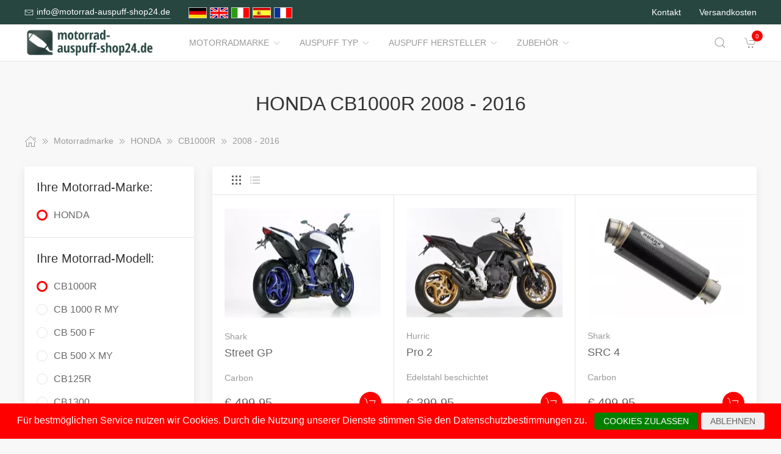

--- FILE ---
content_type: text/html; charset=UTF-8
request_url: https://www.motorrad-auspuff-shop24.de/Motorradmarke/1648757__2008_2016.html
body_size: 10842
content:
<!DOCTYPE html>
<html lang="de">
<head>
    <meta charset="UTF-8">
    <meta http-equiv="x-ua-compatible" content="ie=edge">
    <meta name="viewport" content="width=device-width, initial-scale=1">
    <title>    HONDA CB1000R 2008 - 2016
</title>

    <meta name="robots" content="index,follow,noodp"/>
    <link rel="icon" type="image/png" sizes="32x32" href="/res/img/group-auspuff/favicon.ico"/>
    <meta itemprop="copyrightHolder" content="Motorradzubehör Hornig"/>
    <meta itemprop="isFamilyFriendly" content="True"/>
    <meta property="og:site_name" content=""/>
    <meta property="og:type" content="website"/>
        <meta property="og:title" content="HONDA CB1000R 2008 - 2016" />
    <link rel="canonical" href="https://motorrad-auspuff-shop24.de/Motorradmarke/1648757__2008_2016.html">
    <link rel="stylesheet" href="/res/styles/style.css?v8">
            <link rel="stylesheet" href="/build/app.e1d16156.css">
                <style>
        .tm-toolbar-container:not(.uk-navbar-transparent),
        .uk-section-secondary{
            background-color:  #274640;
            background: #274640;
        }
        .uk-link, a{
            color: #34927f
        }
        .uk-link:hover, a:hover {
            color: #ff0000
        }
    </style>
    <script src="/res/scripts/uikit.js"></script>
    <script src="/res/scripts/uikit-icons.js"></script>
</head>
<body>
<header>
    <div class="uk-navbar-container uk-light uk-visible@m tm-toolbar-container">
        <div class="uk-container" uk-navbar>
            <div class="uk-navbar-left">
                <nav>
                    <ul class="uk-navbar-nav">
                        <li>
                            <a href="mailto:info@motorrad-auspuff-shop24.de">
                                <span class="uk-margin-xsmall-right" uk-icon="icon: mail; ratio: .75;"></span>
                                <span class="tm-pseudo">info@motorrad-auspuff-shop24.de</span>
                            </a>
                        </li>
                        <li>
                            <div class="uk-navbar-item">
                        <a href="https://www.motorrad-auspuff-shop24.de" hreflang="de"><img src="/res/img/flags/de.gif" style="width: 30px; margin-right: 5px;" alt="motorrad-auspuff-shop24.de"/></a>
                                <a href="https://www.motorcycle-exhaust-shop24.com" hreflang="en"><img src="/res/img/flags/en.gif" style="width: 30px; margin-right: 5px;" alt="motorcycle-exhaust-shop24.com"/></a>
                                <a href="https://www.moto-scarico-shop24.it" hreflang="it"><img src="/res/img/flags/it.gif" style="width: 30px; margin-right: 5px;" alt="moto-scarico-shop24.it"/></a>
                                <a href="https://www.moto-escape-shop24.es" hreflang="es"><img src="/res/img/flags/es.gif" style="width: 30px; margin-right: 5px;" alt="moto-escape-shop24.es"/></a>
                                <a href="https://www.moto-echappement-shop24.fr" hreflang="fr"><img src="/res/img/flags/fr.gif" style="width: 30px; margin-right: 5px;" alt="moto-echappement-shop24.fr"/></a>
            </div>
                        </li>
                    </ul>
                </nav>
            </div>
            <div class="uk-navbar-right">
                <nav>
                    <ul class="uk-navbar-nav">
                                                <li>
                            <a href="/Kontakt.html">
                                Kontakt                            </a>
                        </li>
                        <li>
                            <a href="/Versandbedingungen.html">
                                Versandkosten                            </a>
                        </li>
                    </ul>
                </nav>
            </div>
        </div>
    </div>
    <div class="uk-navbar-container tm-navbar-container" uk-sticky="cls-active: tm-navbar-container-fixed">

    
    <div class="uk-container" uk-navbar>
        <div class="uk-navbar-left">
            <button class="uk-navbar-toggle uk-hidden@m" uk-toggle="target: #nav-offcanvas" uk-navbar-toggle-icon></button>
            <a class="uk-navbar-item uk-logo" href="/"><img src="/res/img/logos/motorrad-auspuff-shop24.de.png" width="240" alt="Motorrad Windschilder online kaufen"></a>
            <nav class="uk-visible@m">
                <ul class="uk-navbar-nav">
                                                                                                                    <li>
                                <a href="/Motorradmarke.html">Motorradmarke<span class="uk-margin-xsmall-left" uk-icon="icon: chevron-down; ratio: .75;"></span></a>
                                <div class="uk-navbar-dropdown uk-margin-remove uk-padding-remove-vertical" uk-drop="pos: bottom-justify;delay-show: 125;delay-hide: 50;duration: 75;boundary: .tm-navbar-container;boundary-align: true;pos: bottom-justify;flip: x">
                                    <div class="uk-container uk-container-small uk-margin-top uk-margin-bottom">

                                        <ul class="uk-nav uk-nav-default uk-column-1-4">
                                                                                                                                                                                                                                                                                                    <li><a href="/Motorradmarke/112029__BENELLI.html">BENELLI</a></li>
                                                                                                                                                                                                                                                                                                            <li><a href="/Motorradmarke/3541__BMW.html">BMW</a></li>
                                                                                                                                                                                                                                                                                                            <li><a href="/Motorradmarke/3542__Buell.html">Buell</a></li>
                                                                                                                                                                                                                                                                                                            <li><a href="/Motorradmarke/1904895__CFMOTO.html">CFMOTO</a></li>
                                                                                                                                                                                                                                                                                                            <li><a href="/Motorradmarke/3543__DUCATI.html">DUCATI</a></li>
                                                                                                                                                                                                                                                                                                                                                                                                        <li><a href="/Motorradmarke/1419138__HARLEY_DAVIDSON.html">HARLEY DAVIDSON</a></li>
                                                                                                                                                                                                                                                                                                            <li><a href="/Motorradmarke/3544__HARLEY_DAVIDSON.html">HARLEY-DAVIDSON</a></li>
                                                                                                                                                                                                                                                                                                            <li><a href="/Motorradmarke/3545__HONDA.html">HONDA</a></li>
                                                                                                                                                                                                                                                                                                            <li><a href="/Motorradmarke/60354__Husqvarna.html">Husqvarna</a></li>
                                                                                                                                                                                                                                                                                                            <li><a href="/Motorradmarke/1341646__Indian.html">Indian</a></li>
                                                                                                                                                                                                                                                                                                            <li><a href="/Motorradmarke/3546__KAWASAKI.html">KAWASAKI</a></li>
                                                                                                                                                                                                                                                                                                            <li><a href="/Motorradmarke/3547__KTM.html">KTM</a></li>
                                                                                                                                                                                                                                                                                                            <li><a href="/Motorradmarke/1888994__LAMBRETTA.html">LAMBRETTA</a></li>
                                                                                                                                                                                                                                                                                                            <li><a href="/Motorradmarke/1341664__Moto_Guzzi.html">Moto Guzzi</a></li>
                                                                                                                                                                                                                                                                                                                                                                                                                                                                                                                                                                                                                                                                                            <li><a href="/Motorradmarke/3549__SUZUKI.html">SUZUKI</a></li>
                                                                                                                                                                                                                                                                                                            <li><a href="/Motorradmarke/3550__TRIUMPH.html">TRIUMPH</a></li>
                                                                                                                                                                                                                                                                                                                                                                                                        <li><a href="/Motorradmarke/8746__Vespa.html">Vespa</a></li>
                                                                                                                                                                                                                                                                                                            <li><a href="/Motorradmarke/1719045__VICTORY.html">VICTORY</a></li>
                                                                                                                                                                                                                                                                                                                                                                                                        <li><a href="/Motorradmarke/3551__YAMAHA.html">YAMAHA</a></li>
                                                                                                                                                                                        </ul>
                                    </div>
                                </div>
                            </li>
                                                                                                <li>
                                <a href="/Auspuff_Typ.html">Auspuff Typ<span class="uk-margin-xsmall-left" uk-icon="icon: chevron-down; ratio: .75;"></span></a>
                                <div class="uk-navbar-dropdown uk-margin-remove uk-padding-remove-vertical" uk-drop="pos: bottom-justify;delay-show: 125;delay-hide: 50;duration: 75;boundary: .tm-navbar-container;boundary-align: true;pos: bottom-justify;flip: x">
                                    <div class="uk-container uk-container-small uk-margin-top uk-margin-bottom">

                                        <ul class="uk-nav uk-nav-default uk-column-1-4">
                                                                                                                                                                                                                                                                                                                                                                                                                                                                                                                                                                                                                                                                                                                                                                                                                                                                                                                                                                                                                                                                                                                                                                                                                                                                                                                                                                                                                                                                                                                                                                                                                                                                                                                                                                                                                                                                                                                                                                                                                                                                                                                                                                                                                                                                                                                                                                                                                                                                                                                                                                                                                                                                        </ul>
                                    </div>
                                </div>
                            </li>
                                                                                                <li>
                                <a href="/Auspuff_Hersteller.html">Auspuff Hersteller<span class="uk-margin-xsmall-left" uk-icon="icon: chevron-down; ratio: .75;"></span></a>
                                <div class="uk-navbar-dropdown uk-margin-remove uk-padding-remove-vertical" uk-drop="pos: bottom-justify;delay-show: 125;delay-hide: 50;duration: 75;boundary: .tm-navbar-container;boundary-align: true;pos: bottom-justify;flip: x">
                                    <div class="uk-container uk-container-small uk-margin-top uk-margin-bottom">

                                        <ul class="uk-nav uk-nav-default uk-column-1-4">
                                                                                                                                                                                                                                                                                                                                                                                                                                                                                                                                                                                                                                                                                                                                                                                                                                                                                                                                                                                                                                                                                                                                                                                                                                                                                                                                                                                                                                                                                                                                                                                                                                                                                                                                                                                                                                                                                                                                                                                                                                                                                                                                                                                                                                                                                                                                                                                                                                                                                                                                                                                                                                                                        </ul>
                                    </div>
                                </div>
                            </li>
                                                                                                <li>
                                <a href="/Zubehoer.html">Zubehör<span class="uk-margin-xsmall-left" uk-icon="icon: chevron-down; ratio: .75;"></span></a>
                                <div class="uk-navbar-dropdown uk-margin-remove uk-padding-remove-vertical" uk-drop="pos: bottom-justify;delay-show: 125;delay-hide: 50;duration: 75;boundary: .tm-navbar-container;boundary-align: true;pos: bottom-justify;flip: x">
                                    <div class="uk-container uk-container-small uk-margin-top uk-margin-bottom">

                                        <ul class="uk-nav uk-nav-default uk-column-1-4">
                                                                                                                                                                                                                                                                                                                                                                                                                                                                                                                                                                                                                                                                                                                                                                                <li><a href="/Zubehoer/3537__Gepaeck.html">Gepäck</a></li>
                                                                                                                                                                                                                                                                                                                                                                                                                                                                                                                                                                                                                                                                                                                                                                                                                                                                                                                                                                                                                                                                                                                                                                        <li><a href="/Zubehoer/8866__Navigation_und_Kommunikation.html">Navigation &amp; Kommunikation</a></li>
                                                                                                                                                                                                                                                                                                            <li><a href="/Zubehoer/8865__Nuetzliches.html">Nützliches</a></li>
                                                                                                                                                                                                                                                                                                            <li><a href="/Zubehoer/8864__Reinigungsmittel.html">Reinigungsmittel</a></li>
                                                                                                                                                                                                                                                                                                            <li><a href="/Zubehoer/8863__Sicherheit_und_Diebstahlschutz.html">Sicherheit &amp; Diebstahlschutz</a></li>
                                                                                                                                                                                                                                                                                                                                                                                                                                                                                                    <li><a href="/Zubehoer/8862__Verschleiss.html">Verschleiss</a></li>
                                                                                                                                                                                                                                                                                                                                                                                                                                                                                                    <li><a href="/Zubehoer/8861__Werkzeuge.html">Werkzeuge</a></li>
                                                                                                                                                                                                                                                                                    </ul>
                                    </div>
                                </div>
                            </li>
                                            
                </ul>
            </nav>
        </div>
        <div class="uk-navbar-right">

            <a class="uk-navbar-toggle tm-navbar-button" href="#" uk-search-icon></a>
            <div class="uk-navbar-dropdown uk-padding-small uk-margin-remove" uk-drop="mode: click;cls-drop: uk-navbar-dropdown;boundary: .tm-navbar-container;boundary-align: true;pos: bottom-justify;flip: x">
                <div class="uk-container">
                    <div class="uk-grid-small uk-flex-middle" uk-grid>
                        <div class="uk-width-expand">
                            <form class="uk-search uk-search-navbar uk-width-1-1" action="/Search.html" method="get">
                                <input class="uk-search-input" type="search" placeholder="Search…" autofocus name="q"></form>
                        </div>
                        <div class="uk-width-auto"><a class="uk-navbar-dropdown-close" href="#" uk-close></a>
                        </div>
                    </div>
                </div>
            </div>

            <div id="basket-counter-icon">
                <basket-counter-icon initial-count="0"/>
            </div>
        </div>
    </div>
</div>

</header>
<div class="uk-offcanvas-content">

    <main>
        <section>
            <div class="uk-container">
                        
    <section class="uk-section uk-section-small">
        <div class="uk-container">
            <div class="uk-grid-medium uk-child-width-1-1" uk-grid>
                <div class="uk-text-center">
                    <h1 class="uk-margin-small-top uk-margin-remove-bottom">
                        HONDA CB1000R 2008 - 2016
                    </h1>
                </div>

                <div class="breadcrumb-cnt">
    <ul class="uk-breadcrumb" vocab="https://schema.org/" typeof="BreadcrumbList">
        <li property="itemListElement" typeof="ListItem">
            <a href="/" property="item" typeof="WebPage"><span uk-icon="icon: home"></span><span property="name" style="display: none">motorrad-auspuff-shop24.de</span></a>
            <i uk-icon="icon: chevron-double-right"></i>
            <meta property="position" content="1">
        </li>
                    <li property="itemListElement" typeof="ListItem">
                <a href="/Motorradmarke.html" property="item" typeof="WebPage">
                    <span property="name">Motorradmarke</span>
                </a>
                                    <i uk-icon="icon: chevron-double-right"></i>
                                <meta property="position" content="2">
            </li>
                    <li property="itemListElement" typeof="ListItem">
                <a href="/Motorradmarke/3545__HONDA.html" property="item" typeof="WebPage">
                    <span property="name">HONDA</span>
                </a>
                                    <i uk-icon="icon: chevron-double-right"></i>
                                <meta property="position" content="3">
            </li>
                    <li property="itemListElement" typeof="ListItem">
                <a href="/Motorradmarke/292843__CB1000R.html" property="item" typeof="WebPage">
                    <span property="name">CB1000R</span>
                </a>
                                    <i uk-icon="icon: chevron-double-right"></i>
                                <meta property="position" content="4">
            </li>
                    <li property="itemListElement" typeof="ListItem">
                <a href="/Motorradmarke/1648757__2008_2016.html" property="item" typeof="WebPage">
                    <span property="name">2008 - 2016</span>
                </a>
                                <meta property="position" content="5">
            </li>
            </ul>
</div>

                <div>
                    <div class="uk-grid-medium" uk-grid>
                                                    <aside class="uk-width-1-4 tm-aside-column tm-filters" id="filters" uk-offcanvas="overlay: true; container: false;">
                            <div class="uk-offcanvas-bar uk-padding-remove">
                                <div class="uk-card uk-card-default uk-card-small uk-flex uk-flex-column uk-height-1-1">
                                    <div class="uk-margin-remove uk-flex-1 uk-overflow-auto" uk-accordion="multiple: true; targets: &gt; .js-accordion-section" style="flex-basis: auto">

                                                                                <section class="uk-card-small uk-card-body"><h4 class="uk-margin-small-bottom">
                                            Ihre Motorrad-Marke:
                                            </h4>
                                            <div class="uk-accordion-content">
                                                <ul class="uk-list tm-scrollbox">
                                                    <li>
                                                        <input class="tm-checkbox" id="mark-3545" name="mark" value="3545" type="checkbox" checked disabled>
                                                        <label for="mark-3545"><span>HONDA</span></label>
                                                    </li>
                                                </ul>
                                            </div>
                                        </section>
                                        
                                                                                <section class="uk-card-small uk-card-body">
                                            <h4 class="uk-margin-small-bottom">
                                                                                                    Ihre Motorrad-Modell:
                                                                                            </h4>
                                            <div class="uk-accordion-content">
                                                <ul class="uk-list tm-scrollbox">
                                                                                                        <li>
                                                        <input
                                                            class="tm-checkbox"
                                                            id="model-292843"
                                                            name="model"
                                                            value="292843"
                                                            type="checkbox"
                                                                                                                            checked                                                                                                                    >
                                                        <label
                                                            for="brand-292843"
                                                            class="js-imitate-link"
                                                            data-href="/Motorradmarke/292843__CB1000R.html"
                                                        >
                                                            <span>CB1000R</span>
                                                        </label>
                                                    </li>
                                                                                                        <li>
                                                        <input
                                                            class="tm-checkbox"
                                                            id="model-1718430"
                                                            name="model"
                                                            value="1718430"
                                                            type="checkbox"
                                                                                                                                                                                                                                                >
                                                        <label
                                                            for="brand-1718430"
                                                            class="js-imitate-link"
                                                            data-href="/Motorradmarke/1718430__CB_1000_R_MY.html"
                                                        >
                                                            <span>CB 1000 R MY</span>
                                                        </label>
                                                    </li>
                                                                                                        <li>
                                                        <input
                                                            class="tm-checkbox"
                                                            id="model-107794"
                                                            name="model"
                                                            value="107794"
                                                            type="checkbox"
                                                                                                                                                                                                                                                >
                                                        <label
                                                            for="brand-107794"
                                                            class="js-imitate-link"
                                                            data-href="/Motorradmarke/107794__CB_500_F.html"
                                                        >
                                                            <span>CB 500 F</span>
                                                        </label>
                                                    </li>
                                                                                                        <li>
                                                        <input
                                                            class="tm-checkbox"
                                                            id="model-1718436"
                                                            name="model"
                                                            value="1718436"
                                                            type="checkbox"
                                                                                                                                                                                                                                                >
                                                        <label
                                                            for="brand-1718436"
                                                            class="js-imitate-link"
                                                            data-href="/Motorradmarke/1718436__CB_500_X_MY.html"
                                                        >
                                                            <span>CB 500 X MY</span>
                                                        </label>
                                                    </li>
                                                                                                        <li>
                                                        <input
                                                            class="tm-checkbox"
                                                            id="model-968835"
                                                            name="model"
                                                            value="968835"
                                                            type="checkbox"
                                                                                                                                                                                                                                                >
                                                        <label
                                                            for="brand-968835"
                                                            class="js-imitate-link"
                                                            data-href="/Motorradmarke/968835__CB125R.html"
                                                        >
                                                            <span>CB125R</span>
                                                        </label>
                                                    </li>
                                                                                                        <li>
                                                        <input
                                                            class="tm-checkbox"
                                                            id="model-292903"
                                                            name="model"
                                                            value="292903"
                                                            type="checkbox"
                                                                                                                                                                                                                                                >
                                                        <label
                                                            for="brand-292903"
                                                            class="js-imitate-link"
                                                            data-href="/Motorradmarke/292903__CB1300.html"
                                                        >
                                                            <span>CB1300</span>
                                                        </label>
                                                    </li>
                                                                                                        <li>
                                                        <input
                                                            class="tm-checkbox"
                                                            id="model-292909"
                                                            name="model"
                                                            value="292909"
                                                            type="checkbox"
                                                                                                                                                                                                                                                >
                                                        <label
                                                            for="brand-292909"
                                                            class="js-imitate-link"
                                                            data-href="/Motorradmarke/292909__CB1300S.html"
                                                        >
                                                            <span>CB1300S</span>
                                                        </label>
                                                    </li>
                                                                                                        <li>
                                                        <input
                                                            class="tm-checkbox"
                                                            id="model-1787876"
                                                            name="model"
                                                            value="1787876"
                                                            type="checkbox"
                                                                                                                                                                                                                                                >
                                                        <label
                                                            for="brand-1787876"
                                                            class="js-imitate-link"
                                                            data-href="/Motorradmarke/1787876__CB500_Hornet.html"
                                                        >
                                                            <span>CB500 Hornet</span>
                                                        </label>
                                                    </li>
                                                                                                        <li>
                                                        <input
                                                            class="tm-checkbox"
                                                            id="model-292618"
                                                            name="model"
                                                            value="292618"
                                                            type="checkbox"
                                                                                                                                                                                                                                                >
                                                        <label
                                                            for="brand-292618"
                                                            class="js-imitate-link"
                                                            data-href="/Motorradmarke/292618__CB500F.html"
                                                        >
                                                            <span>CB500F</span>
                                                        </label>
                                                    </li>
                                                                                                        <li>
                                                        <input
                                                            class="tm-checkbox"
                                                            id="model-292630"
                                                            name="model"
                                                            value="292630"
                                                            type="checkbox"
                                                                                                                                                                                                                                                >
                                                        <label
                                                            for="brand-292630"
                                                            class="js-imitate-link"
                                                            data-href="/Motorradmarke/292630__CB500X.html"
                                                        >
                                                            <span>CB500X</span>
                                                        </label>
                                                    </li>
                                                                                                        <li>
                                                        <input
                                                            class="tm-checkbox"
                                                            id="model-292669"
                                                            name="model"
                                                            value="292669"
                                                            type="checkbox"
                                                                                                                                                                                                                                                >
                                                        <label
                                                            for="brand-292669"
                                                            class="js-imitate-link"
                                                            data-href="/Motorradmarke/292669__CB600_Hornet.html"
                                                        >
                                                            <span>CB600 Hornet</span>
                                                        </label>
                                                    </li>
                                                                                                        <li>
                                                        <input
                                                            class="tm-checkbox"
                                                            id="model-292681"
                                                            name="model"
                                                            value="292681"
                                                            type="checkbox"
                                                                                                                                                                                                                                                >
                                                        <label
                                                            for="brand-292681"
                                                            class="js-imitate-link"
                                                            data-href="/Motorradmarke/292681__CB600_S_Hornet.html"
                                                        >
                                                            <span>CB600 S Hornet</span>
                                                        </label>
                                                    </li>
                                                                                                        <li>
                                                        <input
                                                            class="tm-checkbox"
                                                            id="model-292720"
                                                            name="model"
                                                            value="292720"
                                                            type="checkbox"
                                                                                                                                                                                                                                                >
                                                        <label
                                                            for="brand-292720"
                                                            class="js-imitate-link"
                                                            data-href="/Motorradmarke/292720__CB650F.html"
                                                        >
                                                            <span>CB650F</span>
                                                        </label>
                                                    </li>
                                                                                                        <li>
                                                        <input
                                                            class="tm-checkbox"
                                                            id="model-969300"
                                                            name="model"
                                                            value="969300"
                                                            type="checkbox"
                                                                                                                                                                                                                                                >
                                                        <label
                                                            for="brand-969300"
                                                            class="js-imitate-link"
                                                            data-href="/Motorradmarke/969300__CB650R.html"
                                                        >
                                                            <span>CB650R</span>
                                                        </label>
                                                    </li>
                                                                                                        <li>
                                                        <input
                                                            class="tm-checkbox"
                                                            id="model-1775586"
                                                            name="model"
                                                            value="1775586"
                                                            type="checkbox"
                                                                                                                                                                                                                                                >
                                                        <label
                                                            for="brand-1775586"
                                                            class="js-imitate-link"
                                                            data-href="/Motorradmarke/1775586__CB750_Hornet.html"
                                                        >
                                                            <span>CB750 Hornet</span>
                                                        </label>
                                                    </li>
                                                                                                        <li>
                                                        <input
                                                            class="tm-checkbox"
                                                            id="model-292849"
                                                            name="model"
                                                            value="292849"
                                                            type="checkbox"
                                                                                                                                                                                                                                                >
                                                        <label
                                                            for="brand-292849"
                                                            class="js-imitate-link"
                                                            data-href="/Motorradmarke/292849__CBF1000F.html"
                                                        >
                                                            <span>CBF1000F</span>
                                                        </label>
                                                    </li>
                                                                                                        <li>
                                                        <input
                                                            class="tm-checkbox"
                                                            id="model-292855"
                                                            name="model"
                                                            value="292855"
                                                            type="checkbox"
                                                                                                                                                                                                                                                >
                                                        <label
                                                            for="brand-292855"
                                                            class="js-imitate-link"
                                                            data-href="/Motorradmarke/292855__CBF1000S.html"
                                                        >
                                                            <span>CBF1000S</span>
                                                        </label>
                                                    </li>
                                                                                                        <li>
                                                        <input
                                                            class="tm-checkbox"
                                                            id="model-292687"
                                                            name="model"
                                                            value="292687"
                                                            type="checkbox"
                                                                                                                                                                                                                                                >
                                                        <label
                                                            for="brand-292687"
                                                            class="js-imitate-link"
                                                            data-href="/Motorradmarke/292687__CBF600N.html"
                                                        >
                                                            <span>CBF600N</span>
                                                        </label>
                                                    </li>
                                                                                                        <li>
                                                        <input
                                                            class="tm-checkbox"
                                                            id="model-292696"
                                                            name="model"
                                                            value="292696"
                                                            type="checkbox"
                                                                                                                                                                                                                                                >
                                                        <label
                                                            for="brand-292696"
                                                            class="js-imitate-link"
                                                            data-href="/Motorradmarke/292696__CBF600S.html"
                                                        >
                                                            <span>CBF600S</span>
                                                        </label>
                                                    </li>
                                                                                                        <li>
                                                        <input
                                                            class="tm-checkbox"
                                                            id="model-4974"
                                                            name="model"
                                                            value="4974"
                                                            type="checkbox"
                                                                                                                                                                                                                                                >
                                                        <label
                                                            for="brand-4974"
                                                            class="js-imitate-link"
                                                            data-href="/Motorradmarke/4974__CBR_1000_RR.html"
                                                        >
                                                            <span>CBR 1000 RR</span>
                                                        </label>
                                                    </li>
                                                                                                        <li>
                                                        <input
                                                            class="tm-checkbox"
                                                            id="model-292867"
                                                            name="model"
                                                            value="292867"
                                                            type="checkbox"
                                                                                                                                                                                                                                                >
                                                        <label
                                                            for="brand-292867"
                                                            class="js-imitate-link"
                                                            data-href="/Motorradmarke/292867__CBR1000RR.html"
                                                        >
                                                            <span>CBR1000RR</span>
                                                        </label>
                                                    </li>
                                                                                                        <li>
                                                        <input
                                                            class="tm-checkbox"
                                                            id="model-292600"
                                                            name="model"
                                                            value="292600"
                                                            type="checkbox"
                                                                                                                                                                                                                                                >
                                                        <label
                                                            for="brand-292600"
                                                            class="js-imitate-link"
                                                            data-href="/Motorradmarke/292600__CBR125R.html"
                                                        >
                                                            <span>CBR125R</span>
                                                        </label>
                                                    </li>
                                                                                                        <li>
                                                        <input
                                                            class="tm-checkbox"
                                                            id="model-108114"
                                                            name="model"
                                                            value="108114"
                                                            type="checkbox"
                                                                                                                                                                                                                                                >
                                                        <label
                                                            for="brand-108114"
                                                            class="js-imitate-link"
                                                            data-href="/Motorradmarke/108114__CBR500R.html"
                                                        >
                                                            <span>CBR500R</span>
                                                        </label>
                                                    </li>
                                                                                                        <li>
                                                        <input
                                                            class="tm-checkbox"
                                                            id="model-292654"
                                                            name="model"
                                                            value="292654"
                                                            type="checkbox"
                                                                                                                                                                                                                                                >
                                                        <label
                                                            for="brand-292654"
                                                            class="js-imitate-link"
                                                            data-href="/Motorradmarke/292654__CBR600F.html"
                                                        >
                                                            <span>CBR600F</span>
                                                        </label>
                                                    </li>
                                                                                                        <li>
                                                        <input
                                                            class="tm-checkbox"
                                                            id="model-292729"
                                                            name="model"
                                                            value="292729"
                                                            type="checkbox"
                                                                                                                                                                                                                                                >
                                                        <label
                                                            for="brand-292729"
                                                            class="js-imitate-link"
                                                            data-href="/Motorradmarke/292729__CBR650F.html"
                                                        >
                                                            <span>CBR650F</span>
                                                        </label>
                                                    </li>
                                                                                                        <li>
                                                        <input
                                                            class="tm-checkbox"
                                                            id="model-969294"
                                                            name="model"
                                                            value="969294"
                                                            type="checkbox"
                                                                                                                                                                                                                                                >
                                                        <label
                                                            for="brand-969294"
                                                            class="js-imitate-link"
                                                            data-href="/Motorradmarke/969294__CBR650R.html"
                                                        >
                                                            <span>CBR650R</span>
                                                        </label>
                                                    </li>
                                                                                                        <li>
                                                        <input
                                                            class="tm-checkbox"
                                                            id="model-292822"
                                                            name="model"
                                                            value="292822"
                                                            type="checkbox"
                                                                                                                                                                                                                                                >
                                                        <label
                                                            for="brand-292822"
                                                            class="js-imitate-link"
                                                            data-href="/Motorradmarke/292822__CBR900RR.html"
                                                        >
                                                            <span>CBR900RR</span>
                                                        </label>
                                                    </li>
                                                                                                        <li>
                                                        <input
                                                            class="tm-checkbox"
                                                            id="model-1898128"
                                                            name="model"
                                                            value="1898128"
                                                            type="checkbox"
                                                                                                                                                                                                                                                >
                                                        <label
                                                            for="brand-1898128"
                                                            class="js-imitate-link"
                                                            data-href="/Motorradmarke/1898128__CL500.html"
                                                        >
                                                            <span>CL500</span>
                                                        </label>
                                                    </li>
                                                                                                        <li>
                                                        <input
                                                            class="tm-checkbox"
                                                            id="model-1707294"
                                                            name="model"
                                                            value="1707294"
                                                            type="checkbox"
                                                                                                                                                                                                                                                >
                                                        <label
                                                            for="brand-1707294"
                                                            class="js-imitate-link"
                                                            data-href="/Motorradmarke/1707294__CMX1100_Rebel.html"
                                                        >
                                                            <span>CMX1100 Rebel</span>
                                                        </label>
                                                    </li>
                                                                                                        <li>
                                                        <input
                                                            class="tm-checkbox"
                                                            id="model-1420737"
                                                            name="model"
                                                            value="1420737"
                                                            type="checkbox"
                                                                                                                                                                                                                                                >
                                                        <label
                                                            for="brand-1420737"
                                                            class="js-imitate-link"
                                                            data-href="/Motorradmarke/1420737__CMX500_Rebel.html"
                                                        >
                                                            <span>CMX500 Rebel</span>
                                                        </label>
                                                    </li>
                                                                                                        <li>
                                                        <input
                                                            class="tm-checkbox"
                                                            id="model-1718445"
                                                            name="model"
                                                            value="1718445"
                                                            type="checkbox"
                                                                                                                                                                                                                                                >
                                                        <label
                                                            for="brand-1718445"
                                                            class="js-imitate-link"
                                                            data-href="/Motorradmarke/1718445__CRF_1000_Africa_Twin_Adventure_Sport_MY.html"
                                                        >
                                                            <span>CRF 1000 Africa Twin Adventure Sport MY</span>
                                                        </label>
                                                    </li>
                                                                                                        <li>
                                                        <input
                                                            class="tm-checkbox"
                                                            id="model-1718451"
                                                            name="model"
                                                            value="1718451"
                                                            type="checkbox"
                                                                                                                                                                                                                                                >
                                                        <label
                                                            for="brand-1718451"
                                                            class="js-imitate-link"
                                                            data-href="/Motorradmarke/1718451__CRF_1000_Africa_Twin_MY.html"
                                                        >
                                                            <span>CRF 1000 Africa Twin MY</span>
                                                        </label>
                                                    </li>
                                                                                                        <li>
                                                        <input
                                                            class="tm-checkbox"
                                                            id="model-276889"
                                                            name="model"
                                                            value="276889"
                                                            type="checkbox"
                                                                                                                                                                                                                                                >
                                                        <label
                                                            for="brand-276889"
                                                            class="js-imitate-link"
                                                            data-href="/Motorradmarke/276889__CRF_1000L_Africa_Twin.html"
                                                        >
                                                            <span>CRF 1000L Africa Twin</span>
                                                        </label>
                                                    </li>
                                                                                                        <li>
                                                        <input
                                                            class="tm-checkbox"
                                                            id="model-1460352"
                                                            name="model"
                                                            value="1460352"
                                                            type="checkbox"
                                                                                                                                                                                                                                                >
                                                        <label
                                                            for="brand-1460352"
                                                            class="js-imitate-link"
                                                            data-href="/Motorradmarke/1460352__CRF1100L_Africa_Twin.html"
                                                        >
                                                            <span>CRF1100L Africa Twin</span>
                                                        </label>
                                                    </li>
                                                                                                        <li>
                                                        <input
                                                            class="tm-checkbox"
                                                            id="model-1460358"
                                                            name="model"
                                                            value="1460358"
                                                            type="checkbox"
                                                                                                                                                                                                                                                >
                                                        <label
                                                            for="brand-1460358"
                                                            class="js-imitate-link"
                                                            data-href="/Motorradmarke/1460358__CRF1100L_Africa_Twin_Adventure_Sports.html"
                                                        >
                                                            <span>CRF1100L Africa Twin Adventure Sports</span>
                                                        </label>
                                                    </li>
                                                                                                        <li>
                                                        <input
                                                            class="tm-checkbox"
                                                            id="model-1718484"
                                                            name="model"
                                                            value="1718484"
                                                            type="checkbox"
                                                                                                                                                                                                                                                >
                                                        <label
                                                            for="brand-1718484"
                                                            class="js-imitate-link"
                                                            data-href="/Motorradmarke/1718484__GL1800_Gold_Wing_Gold_Wing_DTC_MY.html"
                                                        >
                                                            <span>GL1800 Gold Wing / Gold Wing DTC MY</span>
                                                        </label>
                                                    </li>
                                                                                                        <li>
                                                        <input
                                                            class="tm-checkbox"
                                                            id="model-292738"
                                                            name="model"
                                                            value="292738"
                                                            type="checkbox"
                                                                                                                                                                                                                                                >
                                                        <label
                                                            for="brand-292738"
                                                            class="js-imitate-link"
                                                            data-href="/Motorradmarke/292738__Integra_700.html"
                                                        >
                                                            <span>Integra 700</span>
                                                        </label>
                                                    </li>
                                                                                                        <li>
                                                        <input
                                                            class="tm-checkbox"
                                                            id="model-292756"
                                                            name="model"
                                                            value="292756"
                                                            type="checkbox"
                                                                                                                                                                                                                                                >
                                                        <label
                                                            for="brand-292756"
                                                            class="js-imitate-link"
                                                            data-href="/Motorradmarke/292756__Integra_750.html"
                                                        >
                                                            <span>Integra 750</span>
                                                        </label>
                                                    </li>
                                                                                                        <li>
                                                        <input
                                                            class="tm-checkbox"
                                                            id="model-1718493"
                                                            name="model"
                                                            value="1718493"
                                                            type="checkbox"
                                                                                                                                                                                                                                                >
                                                        <label
                                                            for="brand-1718493"
                                                            class="js-imitate-link"
                                                            data-href="/Motorradmarke/1718493__NC_Integra_700.html"
                                                        >
                                                            <span>NC Integra 700</span>
                                                        </label>
                                                    </li>
                                                                                                        <li>
                                                        <input
                                                            class="tm-checkbox"
                                                            id="model-292744"
                                                            name="model"
                                                            value="292744"
                                                            type="checkbox"
                                                                                                                                                                                                                                                >
                                                        <label
                                                            for="brand-292744"
                                                            class="js-imitate-link"
                                                            data-href="/Motorradmarke/292744__NC700S.html"
                                                        >
                                                            <span>NC700S</span>
                                                        </label>
                                                    </li>
                                                                                                        <li>
                                                        <input
                                                            class="tm-checkbox"
                                                            id="model-292750"
                                                            name="model"
                                                            value="292750"
                                                            type="checkbox"
                                                                                                                                                                                                                                                >
                                                        <label
                                                            for="brand-292750"
                                                            class="js-imitate-link"
                                                            data-href="/Motorradmarke/292750__NC700X.html"
                                                        >
                                                            <span>NC700X</span>
                                                        </label>
                                                    </li>
                                                                                                        <li>
                                                        <input
                                                            class="tm-checkbox"
                                                            id="model-292765"
                                                            name="model"
                                                            value="292765"
                                                            type="checkbox"
                                                                                                                                                                                                                                                >
                                                        <label
                                                            for="brand-292765"
                                                            class="js-imitate-link"
                                                            data-href="/Motorradmarke/292765__NC750S.html"
                                                        >
                                                            <span>NC750S</span>
                                                        </label>
                                                    </li>
                                                                                                        <li>
                                                        <input
                                                            class="tm-checkbox"
                                                            id="model-292774"
                                                            name="model"
                                                            value="292774"
                                                            type="checkbox"
                                                                                                                                                                                                                                                >
                                                        <label
                                                            for="brand-292774"
                                                            class="js-imitate-link"
                                                            data-href="/Motorradmarke/292774__NC750X.html"
                                                        >
                                                            <span>NC750X</span>
                                                        </label>
                                                    </li>
                                                                                                        <li>
                                                        <input
                                                            class="tm-checkbox"
                                                            id="model-1788011"
                                                            name="model"
                                                            value="1788011"
                                                            type="checkbox"
                                                                                                                                                                                                                                                >
                                                        <label
                                                            for="brand-1788011"
                                                            class="js-imitate-link"
                                                            data-href="/Motorradmarke/1788011__NX500.html"
                                                        >
                                                            <span>NX500</span>
                                                        </label>
                                                    </li>
                                                                                                        <li>
                                                        <input
                                                            class="tm-checkbox"
                                                            id="model-1904902"
                                                            name="model"
                                                            value="1904902"
                                                            type="checkbox"
                                                                                                                                                                                                                                                >
                                                        <label
                                                            for="brand-1904902"
                                                            class="js-imitate-link"
                                                            data-href="/Motorradmarke/1904902__Trans_Alp_XL_750_MY_2023.html"
                                                        >
                                                            <span>Trans-Alp XL 750 MY 2023=&gt;</span>
                                                        </label>
                                                    </li>
                                                                                                        <li>
                                                        <input
                                                            class="tm-checkbox"
                                                            id="model-1420761"
                                                            name="model"
                                                            value="1420761"
                                                            type="checkbox"
                                                                                                                                                                                                                                                >
                                                        <label
                                                            for="brand-1420761"
                                                            class="js-imitate-link"
                                                            data-href="/Motorradmarke/1420761__VF750C.html"
                                                        >
                                                            <span>VF750C</span>
                                                        </label>
                                                    </li>
                                                                                                        <li>
                                                        <input
                                                            class="tm-checkbox"
                                                            id="model-1718499"
                                                            name="model"
                                                            value="1718499"
                                                            type="checkbox"
                                                                                                                                                                                                                                                >
                                                        <label
                                                            for="brand-1718499"
                                                            class="js-imitate-link"
                                                            data-href="/Motorradmarke/1718499__VFR_800_F_ab_14.html"
                                                        >
                                                            <span>VFR 800 F ab 14</span>
                                                        </label>
                                                    </li>
                                                                                                        <li>
                                                        <input
                                                            class="tm-checkbox"
                                                            id="model-1718505"
                                                            name="model"
                                                            value="1718505"
                                                            type="checkbox"
                                                                                                                                                                                                                                                >
                                                        <label
                                                            for="brand-1718505"
                                                            class="js-imitate-link"
                                                            data-href="/Motorradmarke/1718505__VFR_800_X_Crossrunner.html"
                                                        >
                                                            <span>VFR 800 X Crossrunner</span>
                                                        </label>
                                                    </li>
                                                                                                        <li>
                                                        <input
                                                            class="tm-checkbox"
                                                            id="model-1420944"
                                                            name="model"
                                                            value="1420944"
                                                            type="checkbox"
                                                                                                                                                                                                                                                >
                                                        <label
                                                            for="brand-1420944"
                                                            class="js-imitate-link"
                                                            data-href="/Motorradmarke/1420944__VT1100_C2_ACE.html"
                                                        >
                                                            <span>VT1100 C2 ACE</span>
                                                        </label>
                                                    </li>
                                                                                                        <li>
                                                        <input
                                                            class="tm-checkbox"
                                                            id="model-1665590"
                                                            name="model"
                                                            value="1665590"
                                                            type="checkbox"
                                                                                                                                                                                                                                                >
                                                        <label
                                                            for="brand-1665590"
                                                            class="js-imitate-link"
                                                            data-href="/Motorradmarke/1665590__VT125_C_Shadow.html"
                                                        >
                                                            <span>VT125 C Shadow</span>
                                                        </label>
                                                    </li>
                                                                                                        <li>
                                                        <input
                                                            class="tm-checkbox"
                                                            id="model-1576011"
                                                            name="model"
                                                            value="1576011"
                                                            type="checkbox"
                                                                                                                                                                                                                                                >
                                                        <label
                                                            for="brand-1576011"
                                                            class="js-imitate-link"
                                                            data-href="/Motorradmarke/1576011__VT600_C_Shadow.html"
                                                        >
                                                            <span>VT600 C Shadow</span>
                                                        </label>
                                                    </li>
                                                                                                        <li>
                                                        <input
                                                            class="tm-checkbox"
                                                            id="model-1420827"
                                                            name="model"
                                                            value="1420827"
                                                            type="checkbox"
                                                                                                                                                                                                                                                >
                                                        <label
                                                            for="brand-1420827"
                                                            class="js-imitate-link"
                                                            data-href="/Motorradmarke/1420827__VT750_Shadow.html"
                                                        >
                                                            <span>VT750 Shadow</span>
                                                        </label>
                                                    </li>
                                                                                                        <li>
                                                        <input
                                                            class="tm-checkbox"
                                                            id="model-1420812"
                                                            name="model"
                                                            value="1420812"
                                                            type="checkbox"
                                                                                                                                                                                                                                                >
                                                        <label
                                                            for="brand-1420812"
                                                            class="js-imitate-link"
                                                            data-href="/Motorradmarke/1420812__VT750_Shadow_Black_Spirit.html"
                                                        >
                                                            <span>VT750 Shadow Black Spirit</span>
                                                        </label>
                                                    </li>
                                                                                                        <li>
                                                        <input
                                                            class="tm-checkbox"
                                                            id="model-1420788"
                                                            name="model"
                                                            value="1420788"
                                                            type="checkbox"
                                                                                                                                                                                                                                                >
                                                        <label
                                                            for="brand-1420788"
                                                            class="js-imitate-link"
                                                            data-href="/Motorradmarke/1420788__VT750_Shadow_Spirit.html"
                                                        >
                                                            <span>VT750 Shadow Spirit</span>
                                                        </label>
                                                    </li>
                                                                                                        <li>
                                                        <input
                                                            class="tm-checkbox"
                                                            id="model-1420821"
                                                            name="model"
                                                            value="1420821"
                                                            type="checkbox"
                                                                                                                                                                                                                                                >
                                                        <label
                                                            for="brand-1420821"
                                                            class="js-imitate-link"
                                                            data-href="/Motorradmarke/1420821__VT750C.html"
                                                        >
                                                            <span>VT750C</span>
                                                        </label>
                                                    </li>
                                                                                                        <li>
                                                        <input
                                                            class="tm-checkbox"
                                                            id="model-1420503"
                                                            name="model"
                                                            value="1420503"
                                                            type="checkbox"
                                                                                                                                                                                                                                                >
                                                        <label
                                                            for="brand-1420503"
                                                            class="js-imitate-link"
                                                            data-href="/Motorradmarke/1420503__VTX1800.html"
                                                        >
                                                            <span>VTX1800</span>
                                                        </label>
                                                    </li>
                                                                                                        <li>
                                                        <input
                                                            class="tm-checkbox"
                                                            id="model-1775616"
                                                            name="model"
                                                            value="1775616"
                                                            type="checkbox"
                                                                                                                                                                                                                                                >
                                                        <label
                                                            for="brand-1775616"
                                                            class="js-imitate-link"
                                                            data-href="/Motorradmarke/1775616__XL750_Transalp.html"
                                                        >
                                                            <span>XL750 Transalp</span>
                                                        </label>
                                                    </li>
                                                                                                    </ul>
                                            </div>
                                        </section>
                                        
                                                                                <section class="uk-card-body js-accordion-section uk-open"><h4 class="uk-margin-small-bottom">Baujahr:</h4>
                                            <div class="uk-accordion-content">
                                                <ul class="uk-list tm-scrollbox">
                                                                                                        <li>
                                                        <input
                                                                class="tm-checkbox"
                                                                id=year-1648757"
                                                                name="year"
                                                                value="1648757"
                                                                type="checkbox"
                                                                                                                                    checked                                                                                                                        >
                                                        <label
                                                                for="year-1648757"
                                                                class="js-imitate-link"
                                                                data-href="/Motorradmarke/1648757__2008_2016.html"
                                                        >
                                                            <span>2008 - 2016</span>
                                                        </label>
                                                    </li>
                                                                                                        <li>
                                                        <input
                                                                class="tm-checkbox"
                                                                id=year-1901616"
                                                                name="year"
                                                                value="1901616"
                                                                type="checkbox"
                                                                                                                                                                                                                                                            >
                                                        <label
                                                                for="year-1901616"
                                                                class="js-imitate-link"
                                                                data-href="/Motorradmarke/1901616__2018_2025.html"
                                                        >
                                                            <span>2018 - 2025</span>
                                                        </label>
                                                    </li>
                                                                                                    </ul>
                                            </div>
                                        </section>
                                        
                                    </div>
                                </div>
                            </div>
                        </aside>
                                                <div class="uk-width-expand">
                            <div class="uk-grid-medium uk-child-width-1-1" uk-grid>
                                <div>
                                    <div class="uk-card uk-card-default uk-card-small tm-ignore-container">
                                        <div class="uk-grid-collapse uk-child-width-1-1" id="products" uk-grid>
                                            
                                            <div class="uk-card-header">
    <div class="uk-grid-small uk-flex-middle" uk-grid>
        <div class="uk-width-1-1 uk-width-auto@s uk-flex uk-flex-center uk-flex-middle">
            <div class="tm-change-view uk-margin-small-left">
                <ul class="uk-subnav uk-iconnav js-change-view" uk-switcher data-active="0">
                    <li><a data-view="grid" uk-icon="grid" uk-tooltip="Grid"></a></li>
                    <li><a data-view="list" uk-icon="list" uk-tooltip="List"></a></li>
                </ul>
            </div>
        </div>
    </div>
</div>
<div>
    <div class="uk-grid-collapse uk-child-width-1-3 tm-products-grid js-products-grid" uk-grid>

                                <article class="tm-product-card">
                <div class="tm-product-card-media">
                    <div class="tm-ratio tm-ratio-4-3">
                        <a class="tm-media-box" href="/Motorradmarke/1648757__HONDA_CB1000R_2008_2016/90877__Street_GP.html">
                            <figure class="tm-media-box-wrap">
                                                                    <img src="/uploads/products/images/shark/4f7c4f82_thumb_256x179.webp" alt="Street GP"/>
                                                            </figure>
                        </a>
                    </div>
                </div>
                <div class="tm-product-card-body">
                    <div class="tm-product-card-info">
                        <div class="uk-text-meta uk-margin-xsmall-bottom">Shark</div>
                        <h3 class="tm-product-card-title">
                            <a class="uk-link-heading" href="/Motorradmarke/1648757__HONDA_CB1000R_2008_2016/90877__Street_GP.html">
                                Street GP
                            </a>
                        </h3>
                        <ul class="uk-list uk-text-small tm-product-card-properties">
                            <li><span class="uk-text-muted">ArtNr: </span><span>840607</span></li>
                                                            <li><span class="uk-text-muted">Motorrad: </span><span>HONDA CB1000R</span></li>
                                                                                        <li><span class="uk-text-muted">Baujahr: </span><span>2008 - 2016</span></li>
                                                                                        <li><span class="uk-text-muted">Farbe: </span><span>Carbon</span></li>
                                                    </ul>
                                                <div class="uk-text-meta tm-product-grid-properties uk-margin-xsmall-bottom"><span>Carbon</span></div>
                                            </div>
                    <div class="tm-product-card-shop">
                        <div class="tm-product-card-prices">
                                                        <div class="tm-product-card-price">€ 499,95</div>
                        </div>
                        <div class="tm-product-card-add vue-basket-add-button">
                            <basket-add-button
                                product-id="90877"
                                product-url="/Motorradmarke/1648757__HONDA_CB1000R_2008_2016/90877__Street_GP.html"
                                product-info="Carbon -                                 HONDA CB1000R                                2008 - 2016"
                                template="grid"
                            />
                        </div>
                    </div>
                </div>
            </article>
                                <article class="tm-product-card">
                <div class="tm-product-card-media">
                    <div class="tm-ratio tm-ratio-4-3">
                        <a class="tm-media-box" href="/Motorradmarke/1648757__HONDA_CB1000R_2008_2016/90889__Pro_2.html">
                            <figure class="tm-media-box-wrap">
                                                                    <img src="/uploads/products/images/hurric/3136ef1a_thumb_256x179.webp" alt="Pro 2"/>
                                                            </figure>
                        </a>
                    </div>
                </div>
                <div class="tm-product-card-body">
                    <div class="tm-product-card-info">
                        <div class="uk-text-meta uk-margin-xsmall-bottom">Hurric</div>
                        <h3 class="tm-product-card-title">
                            <a class="uk-link-heading" href="/Motorradmarke/1648757__HONDA_CB1000R_2008_2016/90889__Pro_2.html">
                                Pro 2
                            </a>
                        </h3>
                        <ul class="uk-list uk-text-small tm-product-card-properties">
                            <li><span class="uk-text-muted">ArtNr: </span><span>63502453</span></li>
                                                            <li><span class="uk-text-muted">Motorrad: </span><span>HONDA CB1000R</span></li>
                                                                                        <li><span class="uk-text-muted">Baujahr: </span><span>2008 - 2016</span></li>
                                                                                        <li><span class="uk-text-muted">Farbe: </span><span>Edelstahl beschichtet</span></li>
                                                    </ul>
                                                <div class="uk-text-meta tm-product-grid-properties uk-margin-xsmall-bottom"><span>Edelstahl beschichtet</span></div>
                                            </div>
                    <div class="tm-product-card-shop">
                        <div class="tm-product-card-prices">
                                                        <div class="tm-product-card-price">€ 399,95</div>
                        </div>
                        <div class="tm-product-card-add vue-basket-add-button">
                            <basket-add-button
                                product-id="90889"
                                product-url="/Motorradmarke/1648757__HONDA_CB1000R_2008_2016/90889__Pro_2.html"
                                product-info="Edelstahl beschichtet -                                 HONDA CB1000R                                2008 - 2016"
                                template="grid"
                            />
                        </div>
                    </div>
                </div>
            </article>
                                <article class="tm-product-card">
                <div class="tm-product-card-media">
                    <div class="tm-ratio tm-ratio-4-3">
                        <a class="tm-media-box" href="/Motorradmarke/1648757__HONDA_CB1000R_2008_2016/127371__SRC_4.html">
                            <figure class="tm-media-box-wrap">
                                                                    <img src="/uploads/products/images/shark/f3a4bb4f_thumb_256x179.webp" alt="SRC 4"/>
                                                            </figure>
                        </a>
                    </div>
                </div>
                <div class="tm-product-card-body">
                    <div class="tm-product-card-info">
                        <div class="uk-text-meta uk-margin-xsmall-bottom">Shark</div>
                        <h3 class="tm-product-card-title">
                            <a class="uk-link-heading" href="/Motorradmarke/1648757__HONDA_CB1000R_2008_2016/127371__SRC_4.html">
                                SRC 4
                            </a>
                        </h3>
                        <ul class="uk-list uk-text-small tm-product-card-properties">
                            <li><span class="uk-text-muted">ArtNr: </span><span>845004</span></li>
                                                            <li><span class="uk-text-muted">Motorrad: </span><span>HONDA CB1000R</span></li>
                                                                                        <li><span class="uk-text-muted">Baujahr: </span><span>2008 - 2016</span></li>
                                                                                        <li><span class="uk-text-muted">Farbe: </span><span>Carbon</span></li>
                                                    </ul>
                                                <div class="uk-text-meta tm-product-grid-properties uk-margin-xsmall-bottom"><span>Carbon</span></div>
                                            </div>
                    <div class="tm-product-card-shop">
                        <div class="tm-product-card-prices">
                                                        <div class="tm-product-card-price">€ 499,95</div>
                        </div>
                        <div class="tm-product-card-add vue-basket-add-button">
                            <basket-add-button
                                product-id="127371"
                                product-url="/Motorradmarke/1648757__HONDA_CB1000R_2008_2016/127371__SRC_4.html"
                                product-info="Carbon -                                 HONDA CB1000R                                2008 - 2016"
                                template="grid"
                            />
                        </div>
                    </div>
                </div>
            </article>
                                <article class="tm-product-card">
                <div class="tm-product-card-media">
                    <div class="tm-ratio tm-ratio-4-3">
                        <a class="tm-media-box" href="/Motorradmarke/1648757__HONDA_CB1000R_2008_2016/128090__SRC_4.html">
                            <figure class="tm-media-box-wrap">
                                                                    <img src="/uploads/products/images/shark/60e12403_thumb_256x179.webp" alt="SRC 4"/>
                                                            </figure>
                        </a>
                    </div>
                </div>
                <div class="tm-product-card-body">
                    <div class="tm-product-card-info">
                        <div class="uk-text-meta uk-margin-xsmall-bottom">Shark</div>
                        <h3 class="tm-product-card-title">
                            <a class="uk-link-heading" href="/Motorradmarke/1648757__HONDA_CB1000R_2008_2016/128090__SRC_4.html">
                                SRC 4
                            </a>
                        </h3>
                        <ul class="uk-list uk-text-small tm-product-card-properties">
                            <li><span class="uk-text-muted">ArtNr: </span><span>845054</span></li>
                                                            <li><span class="uk-text-muted">Motorrad: </span><span>HONDA CB1000R</span></li>
                                                                                        <li><span class="uk-text-muted">Baujahr: </span><span>2008 - 2016</span></li>
                                                                                        <li><span class="uk-text-muted">Farbe: </span><span>Aluminium eloxiert</span></li>
                                                    </ul>
                                                <div class="uk-text-meta tm-product-grid-properties uk-margin-xsmall-bottom"><span>Aluminium eloxiert</span></div>
                                            </div>
                    <div class="tm-product-card-shop">
                        <div class="tm-product-card-prices">
                                                        <div class="tm-product-card-price">€ 419,95</div>
                        </div>
                        <div class="tm-product-card-add vue-basket-add-button">
                            <basket-add-button
                                product-id="128090"
                                product-url="/Motorradmarke/1648757__HONDA_CB1000R_2008_2016/128090__SRC_4.html"
                                product-info="Aluminium eloxiert -                                 HONDA CB1000R                                2008 - 2016"
                                template="grid"
                            />
                        </div>
                    </div>
                </div>
            </article>
                                <article class="tm-product-card">
                <div class="tm-product-card-media">
                    <div class="tm-ratio tm-ratio-4-3">
                        <a class="tm-media-box" href="/Motorradmarke/1648757__HONDA_CB1000R_2008_2016/212336__SRC_4_Slip_on_Ersatzdaempfer_4_1_Super_Short.html">
                            <figure class="tm-media-box-wrap">
                                                                    <img src="/uploads/products/images/shark/6d50fa95_thumb_256x179.webp" alt="SRC 4 Slip on Ersatzdämpfer (4-1) Super Short"/>
                                                            </figure>
                        </a>
                    </div>
                </div>
                <div class="tm-product-card-body">
                    <div class="tm-product-card-info">
                        <div class="uk-text-meta uk-margin-xsmall-bottom">Shark</div>
                        <h3 class="tm-product-card-title">
                            <a class="uk-link-heading" href="/Motorradmarke/1648757__HONDA_CB1000R_2008_2016/212336__SRC_4_Slip_on_Ersatzdaempfer_4_1_Super_Short.html">
                                SRC 4 Slip on Ersatzdämpfer (4-1) Super Short
                            </a>
                        </h3>
                        <ul class="uk-list uk-text-small tm-product-card-properties">
                            <li><span class="uk-text-muted">ArtNr: </span><span>845404</span></li>
                                                            <li><span class="uk-text-muted">Motorrad: </span><span>HONDA CB1000R</span></li>
                                                                                        <li><span class="uk-text-muted">Baujahr: </span><span>2008 - 2016</span></li>
                                                                                        <li><span class="uk-text-muted">Farbe: </span><span>silber</span></li>
                                                    </ul>
                                                <div class="uk-text-meta tm-product-grid-properties uk-margin-xsmall-bottom"><span>silber</span></div>
                                            </div>
                    <div class="tm-product-card-shop">
                        <div class="tm-product-card-prices">
                                                        <div class="tm-product-card-price">€ 499,95</div>
                        </div>
                        <div class="tm-product-card-add vue-basket-add-button">
                            <basket-add-button
                                product-id="212336"
                                product-url="/Motorradmarke/1648757__HONDA_CB1000R_2008_2016/212336__SRC_4_Slip_on_Ersatzdaempfer_4_1_Super_Short.html"
                                product-info="silber -                                 HONDA CB1000R                                2008 - 2016"
                                template="grid"
                            />
                        </div>
                    </div>
                </div>
            </article>
        
    </div>
</div>

                                            
                                        </div>
                                    </div>
                                </div>

                            </div>
                        </div>

                    </div>
                </div>
            </div>
        </div>
    </section>
            </div>
        </section>
    </main>

    <section class="uk-section uk-section-default uk-section-small">
        <div class="uk-container">
            <div uk-slider>
                <ul class="uk-slider-items uk-child-width-1-1 uk-child-width-1-2@s uk-child-width-1-5@m uk-grid">
                    <li>
                        <div class="uk-grid-small uk-flex-center uk-flex-left@s" uk-grid>
                            <div><span uk-icon="icon: mail; ratio: 2.5;"></span></div>
                            <div class="uk-text-center uk-text-left@s uk-width-expand@s">
                                <div>Service</div>
                                <div class="uk-text-meta">Persönliche Beratung per Telefon oder E-Mail</div>
                            </div>
                        </div>
                    </li>
                    <li>
                        <div class="uk-grid-small uk-flex-center uk-flex-left@s" uk-grid>
                            <div><span uk-icon="icon: lock; ratio: 2.5;"></span></div>
                            <div class="uk-text-center uk-text-left@s uk-width-expand@s">
                                <div>Sicherheit</div>
                                <div class="uk-text-meta">SSL-Verschlüsselung</div>
                            </div>
                        </div>
                    </li>
                    <li>
                        <div class="uk-grid-small uk-flex-center uk-flex-left@s" uk-grid>
                            <div><span uk-icon="icon: move; ratio: 2.5;"></span></div>
                            <div class="uk-text-center uk-text-left@s uk-width-expand@s">
                                <div>Sicher bezahlen</div>
                                <div class="uk-text-meta">Verschiedene Bezahlarten von Kreditkarte bis PayPal</div>
                            </div>
                        </div>
                    </li>
                    <li>
                        <div class="uk-grid-small uk-flex-center uk-flex-left@s" uk-grid>
                            <div><span uk-icon="icon: world; ratio: 2.5;"></span></div>
                            <div class="uk-text-center uk-text-left@s uk-width-expand@s">
                                <div>Schneller Versand</div>
                                <div class="uk-text-meta">Weltweit mit DHL mit günstigen Versandkosten</div>
                            </div>
                        </div>
                    </li>
                    <li>
                        <div class="uk-grid-small uk-flex-center uk-flex-left@s" uk-grid>
                            <div><span uk-icon="icon: happy; ratio: 2.5;"></span></div>
                            <div class="uk-text-center uk-text-left@s uk-width-expand@s">
                                <div>Bequemlichkeit</div>
                                <div class="uk-text-meta">Kein Mindestbestellwert</div>
                            </div>
                        </div>
                    </li>
                </ul>
                <ul class="uk-slider-nav uk-dotnav uk-flex-center uk-margin-medium-top"></ul>
            </div>
        </div>
    </section>
        <footer>
        <section class="uk-section uk-section-secondary uk-section-small uk-light">
            <div class="uk-container">
                <div class="uk-grid-medium uk-child-width-1-1 uk-child-width-1-3@m" uk-grid>
                    <div>
                        <a class="uk-logo" href="/"><img src="/res/img/logos/motorrad-auspuff-shop24-invert.de.png" width="240" alt="Motorrad Windschilder online kaufen"></a>
                        <ul class="uk-list uk-text-small">
                            <li>
                                <a href="#">
                                    <span class="uk-margin-small-right" uk-icon="mail"></span>
                                    <span class="tm-pseudo">info@motorrad-windschilder.de</span>
                                </a>
                            </li>
                        </ul>

                    </div>
                    <div>
                        <nav class="uk-grid-small uk-child-width-1-2" uk-grid>
                            <div>
                                <ul class="uk-nav uk-nav-default">
                                    <li>
                                        <a href="/Datenschutz.html">
                                            Datenschutz & Sicherheit                                        </a>
                                    </li>
                                    <li>
                                        <a href="/AGB.html">
                                            AGB & Widerrufsrecht                                        </a>
                                    </li>
                                    <li>
                                        <a href="/Versandbedingungen.html">
                                            
                        Versandkosten & <nobr>-Bedingungen</nobr>
                    
                                                        </a>
                                    </li>
                                    <li>
                                        <a href="/Kontakt.html">
                                            Kontakt                                        </a>
                                    </li>
                                </ul>
                            </div>
                            <div>
                                <ul class="uk-nav uk-nav-default">
                                    <li>
                                        <a href="/Impressum.html">
                                            Impressum                                        </a>
                                    </li>
                                                                            <li>
                                            <a href="/Batterierueckgabe.html">
                                                Batterierückgabe                                            </a>
                                        </li>
                                        <li>
                                            <a href="/Altoelruecknahme.html">
                                                Altölrücknahme                                            </a>
                                        </li>
                                                                    </ul>
                            </div>
                        </nav>
                    </div>
                    <div>
                        <p class="uk-text-small">
                            <small>
                                
                    
                        Alle Preise inkl. MwSt. zzgl. Porto und Verpackung.
                        <br>
                        * UVP = unverbindliche Preisempfehlung des Herstellers, *SP = Sonderpreis. Sonderpreise und Bücher sind von weiteren Rabatten ausgeschlossen und entsprechend gekennzeichnet.
                        <br>
                        Copyright © motorrad-auspuff-shop24.de - Alle Rechte vorbehalten
                    
                                            </small>
                        </p>
                    </div>

                </div>
            </div>

            <div class="uk-container" style="margin-top:30px;">
    <div class="uk-slider uk-slider-container">
        <ul class="uk-slider-items uk-child-width-1-1 uk-child-width-1-2@s uk-child-width-1-3@m uk-grid" style="transform: translate3d(0px, 0px, 0px);">
                            <li tabindex="1" class="uk-active">
                    <div class="uk-grid-small uk-flex-center uk-flex-left@s uk-grid uk-grid-stack" uk-grid="">
                        <div class="uk-text-center uk-text-left@s uk-width-expand@s uk-first-column">
                            <div>
                                <a target="_blank" href="https://www.motorrad-windschilder.de">
                                    <img src="/res/img/logos/motorrad-windschilder-invert.de.png" style="width: 100%" />
                                </a>
                            </div>
                        </div>
                    </div>
                </li>
                            <li tabindex="2" class="uk-active">
                    <div class="uk-grid-small uk-flex-center uk-flex-left@s uk-grid uk-grid-stack" uk-grid="">
                        <div class="uk-text-center uk-text-left@s uk-width-expand@s uk-first-column">
                            <div>
                                <a target="_blank" href="https://www.motorrad-koffer-shop.de">
                                    <img src="/res/img/logos/motorrad-koffer-shop-invert.de.png" style="width: 100%" />
                                </a>
                            </div>
                        </div>
                    </div>
                </li>
                            <li tabindex="3" class="uk-active">
                    <div class="uk-grid-small uk-flex-center uk-flex-left@s uk-grid uk-grid-stack" uk-grid="">
                        <div class="uk-text-center uk-text-left@s uk-width-expand@s uk-first-column">
                            <div>
                                <a target="_blank" href="https://www.motorradzubehoer-hornig.de">
                                    <img src="/res/img/logos/hornig-invert.png" style="width: 37%" />
                                </a>
                            </div>
                        </div>
                    </div>
                </li>
                    </ul>
    </div>
</div>

        </section>
    </footer>

    <div id="nav-offcanvas" uk-offcanvas="overlay: true">
    <aside class="uk-offcanvas-bar uk-padding-remove">
        <div class="uk-card uk-card-default uk-card-small tm-shadow-remove">
            <header class="uk-card-header uk-flex uk-flex-middle">
                <div>
                    <a class="uk-link-muted uk-text-bold" href="#">
                        motorrad-auspuff-shop24.de
                    </a>
                </div>
            </header>
            <nav class="uk-card-small uk-card-body">
                <ul class="uk-nav-default uk-nav-parent-icon uk-list-divider" uk-nav>
                                                                                                                    <li><a href="/Motorradmarke.html">Motorradmarke</a></li>
                                                                                                <li><a href="/Auspuff_Typ.html">Auspuff Typ</a></li>
                                                                                                <li><a href="/Auspuff_Hersteller.html">Auspuff Hersteller</a></li>
                                                                                                <li><a href="/Zubehoer.html">Zubehör</a></li>
                                                            </ul>
            </nav>
        </div>
    </aside>
</div>


    <div id="cookie-warning-bar">
        <cookie-warning-bar gaid="UA-25366901-1"/>
    </div>

    <div id="cart-offcanvas" uk-offcanvas="overlay: true; flip: true">
        <aside class="uk-offcanvas-bar uk-padding-remove">
            <div id="basket-slider">
                <basket-slider initial-items="{}"/>
            </div>
        </aside>
    </div>
</div>
<script src="/res/scripts/script.js?v5"></script>
<script></script>
        <script src="/build/runtime.ed3c6480.js"></script><script src="/build/0.7bb7d358.js"></script><script src="/build/1.cc566639.js"></script><script src="/build/app.ea906fc4.js"></script>

</body>
</html>